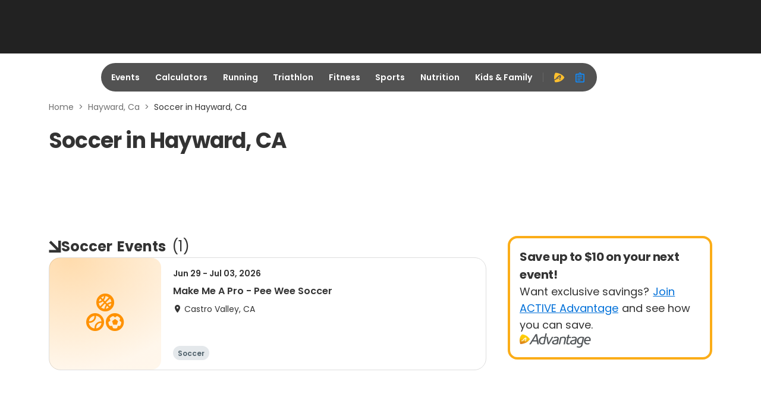

--- FILE ---
content_type: application/javascript; charset=utf-8
request_url: https://fundingchoicesmessages.google.com/f/AGSKWxUoxaSmqTEl6apuDDqXrfojzGWRRNiXujqY39o65kBFD7MBYJwhKrawxMv7y8Ha81XRd0BJlTTHl6ywkwwPp8y2UkqK6JXdLFhpW53qof48Uy15buQBwu_ZNrE8pHGnO1HGa0hI1WiJsR5HzmxUcNmcI-RxzF_gupBVeIAwAEJBmiKAKAymXvlJibQ5/__ads_single_.link/ads/_platform_ads_/common/dart_wrapper_/feedads.
body_size: -1292
content:
window['acbe2bfd-0f0f-46d1-b586-8379ab68ca5c'] = true;